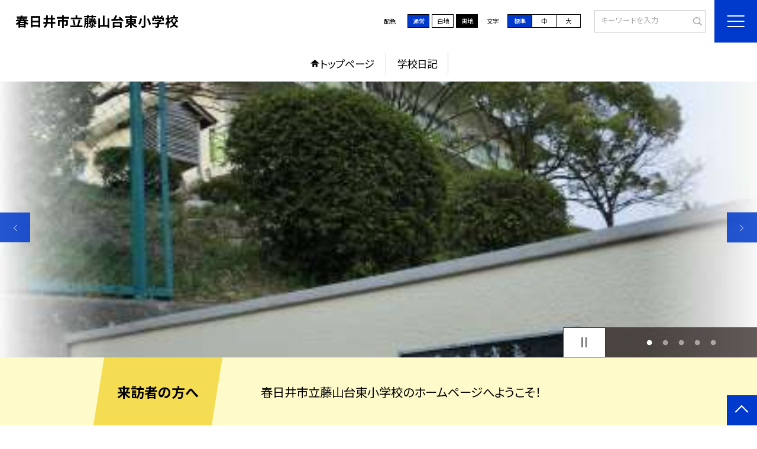

--- FILE ---
content_type: image/svg+xml
request_url: https://www.kasugai.ed.jp/template/planA/common/images/parts/ico_calender_02.svg
body_size: 314
content:
<svg xmlns="http://www.w3.org/2000/svg" viewBox="0 0 23.92 21">
  <defs>
    <style>
      .cls-1 {
        fill: #3a3a3a;
      }
    </style>
  </defs>
  <g id="レイヤー_2" data-name="レイヤー 2">
    <g id="固定ページ">
      <g>
        <rect class="cls-1" x="2.92" width="2.92" height="4.08" rx="0.46"/>
        <rect class="cls-1" x="8.17" width="2.92" height="4.08" rx="0.46"/>
        <rect class="cls-1" x="13.42" width="2.92" height="4.08" rx="0.46"/>
        <rect class="cls-1" x="18.67" width="2.92" height="4.08" rx="0.46"/>
        <path class="cls-1" d="M21,1.75H2.92A2.92,2.92,0,0,0,0,4.67V18.08A2.92,2.92,0,0,0,2.92,21H21a2.92,2.92,0,0,0,2.92-2.92V4.67A2.92,2.92,0,0,0,21,1.75ZM7.93,18.08a.58.58,0,0,1-.58.59H3.73a.58.58,0,0,1-.58-.59V15.17a.58.58,0,0,1,.58-.59H7.35a.58.58,0,0,1,.58.59Zm0-5.25a.58.58,0,0,1-.58.59H3.73a.58.58,0,0,1-.58-.59V9.92a.58.58,0,0,1,.58-.59H7.35a.58.58,0,0,1,.58.59Zm0-5.25a.58.58,0,0,1-.58.59H3.73a.58.58,0,0,1-.58-.59V4.67a.58.58,0,0,1,.58-.59H7.35a.58.58,0,0,1,.58.59Zm6.42,10.5a.58.58,0,0,1-.58.59H10.15a.58.58,0,0,1-.58-.59V15.17a.58.58,0,0,1,.58-.59h3.62a.58.58,0,0,1,.58.59Zm0-5.25a.58.58,0,0,1-.58.59H10.15a.58.58,0,0,1-.58-.59V9.92a.58.58,0,0,1,.58-.59h3.62a.58.58,0,0,1,.58.59Zm0-5.25a.58.58,0,0,1-.58.59H10.15a.58.58,0,0,1-.58-.59V4.67a.58.58,0,0,1,.58-.59h3.62a.58.58,0,0,1,.58.59Zm6.42,10.5a.58.58,0,0,1-.59.59H16.57a.58.58,0,0,1-.59-.59V15.17a.58.58,0,0,1,.59-.59h3.61a.58.58,0,0,1,.59.59Zm0-5.25a.58.58,0,0,1-.59.59H16.57a.58.58,0,0,1-.59-.59V9.92a.58.58,0,0,1,.59-.59h3.61a.58.58,0,0,1,.59.59Zm0-5.25a.58.58,0,0,1-.59.59H16.57A.58.58,0,0,1,16,7.58V4.67a.58.58,0,0,1,.59-.59h3.61a.58.58,0,0,1,.59.59Z"/>
      </g>
    </g>
  </g>
</svg>
